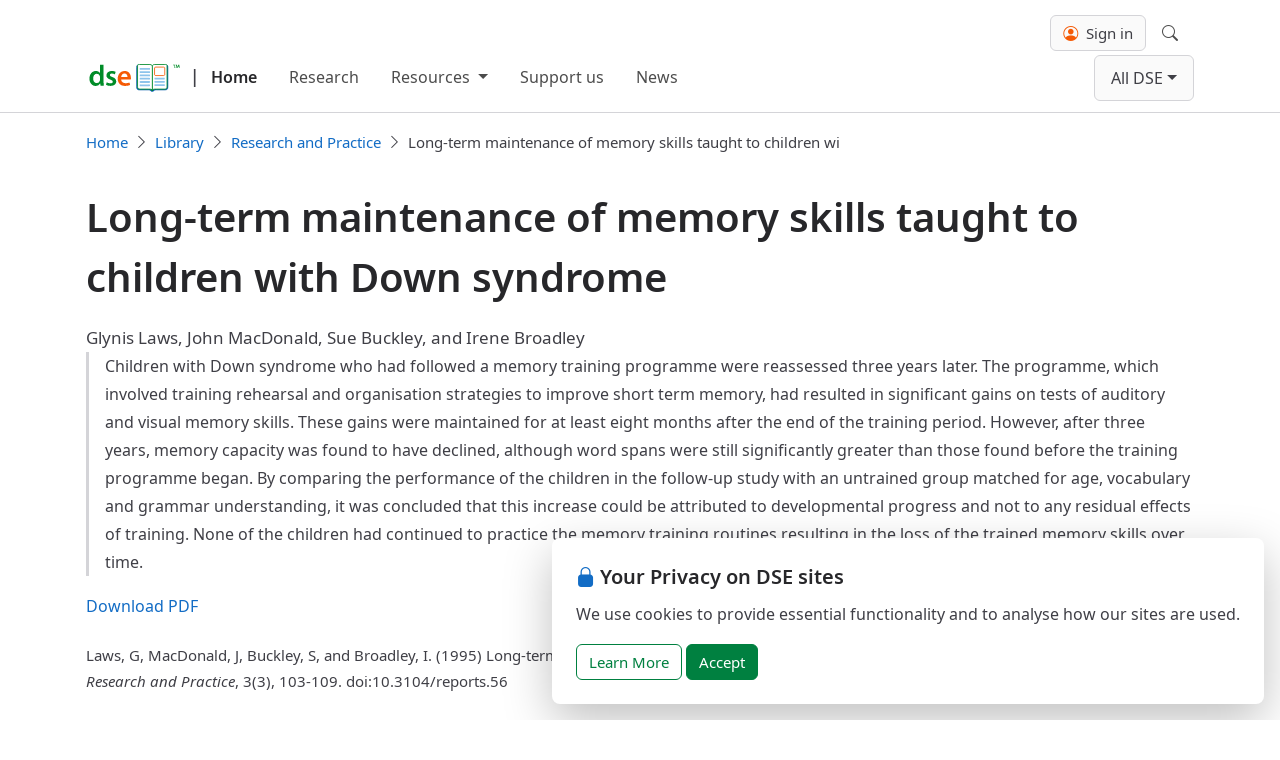

--- FILE ---
content_type: text/html; charset=utf-8
request_url: https://www.down-syndrome.org/en-gb/library/research-practice/03/3/longterm-maintenance-memory-skills-taught-down-syndrome/
body_size: 21093
content:


<!DOCTYPE html>
<html lang="en-GB">
<head prefix="og: https://ogp.me/ns# article: https://ogp.me/ns/article#">
    <meta charset="utf-8">
    <meta name="viewport" content="width=device-width, initial-scale=1, shrink-to-fit=no">
    <meta http-equiv="x-ua-compatible" content="ie=edge">

    <link rel="preconnect" href="https://cdn.down-syndrome.org">

    <link rel="canonical" href="https://www.down-syndrome.org/en-gb/library/research-practice/03/3/longterm-maintenance-memory-skills-taught-down-syndrome/" />

    

<link rel="preload" href="https://cdn.down-syndrome.org/fonts/noto-sans/v2.015/NotoSans-Regular.woff2" as="font" crossorigin="anonymous">
<link rel="preload" href="https://cdn.down-syndrome.org/fonts/noto-sans/v2.015/NotoSans-SemiBold.woff2" as="font" crossorigin="anonymous">



    <link rel="stylesheet" href="https://cdn.down-syndrome.org/webs/2026.1.20/dist/core/core.min.css" integrity="sha384-BTsSFN1Wgx9YYsb9y&#x2B;Yey8/aL3XUiAhOgZ5MppUWECYS9gl6WV5F3OlhPHtv&#x2B;32V" crossorigin="anonymous" />




    <link rel="stylesheet" href="https://cdn.down-syndrome.org/webs/2026.1.20/dist/dse/dse.min.css" integrity="sha384-zNsquISxWaUSciUCBhO4k25cHf/3GbIUxP2z1SYB4m1TlspJGMQp6TSqenJ6c1QX" crossorigin="anonymous" />









    

    

    
<title>Long-term maintenance of memory skills taught to children with Down syndrome</title>
<meta name="description" content="Children with Down syndrome who had followed a memory training programme were reassessed three years later. The programme, which involved training rehearsal and organisation strategies to improve short term memory, had resulted in significant gains on tests of auditory and visual memory skills. These gains were maintained for at least eight months after the end of the training period. However, after three years, memory capacity was found to have declined, although word spans were still significantly greater than those found before the training programme began. By comparing the performance of the children in the follow-up study with an untrained group matched for age, vocabulary and grammar understanding, it was concluded that this increase could be attributed to developmental progress and not to any residual effects of training. None of the children had continued to practice the memory training routines resulting in the loss of the trained memory skills over time.">

    <link rel="schema.dcterms" href="http://purl.org/dc/terms">
            <meta name="author" content="Glynis Laws; John MacDonald; Sue Buckley; Irene Broadley">
            <meta name="keywords" content="Down Syndrome">
            <meta name="dcterms.abstract" content="Children with Down syndrome who had followed a memory training programme were reassessed three years later. The programme, which involved training rehearsal and organisation strategies to improve short term memory, had resulted in significant gains on tests of auditory and visual memory skills. These gains were maintained for at least eight months after the end of the training period. However, after three years, memory capacity was found to have declined, although word spans were still significantly greater than those found before the training programme began. By comparing the performance of the children in the follow-up study with an untrained group matched for age, vocabulary and grammar understanding, it was concluded that this increase could be attributed to developmental progress and not to any residual effects of training. None of the children had continued to practice the memory training routines resulting in the loss of the trained memory skills over time.">
            <meta name="dcterms.created" content="1995-01-01">
            <meta name="dcterms.creator" content="Glynis Laws">
            <meta name="dcterms.creator" content="John MacDonald">
            <meta name="dcterms.creator" content="Sue Buckley">
            <meta name="dcterms.creator" content="Irene Broadley">
            <meta name="dcterms.description" content="Children with Down syndrome who had followed a memory training programme were reassessed three years later. The programme, which involved training rehearsal and">
            <meta name="dcterms.identifier" content="https://dx.doi.org/10.3104/reports.56">
            <meta name="dcterms.issued" content="1995-01-01">
            <meta name="dcterms.language" content="en-GB">
            <meta name="dcterms.modified" content="2024-03-31">
            <meta name="dcterms.publisher" content="Down Syndrome Education International">
            <meta name="dcterms.source" content="Down Syndrome Research and Practice, 3(3), 103-109">
            <meta name="dcterms.title" content="Long-term maintenance of memory skills taught to children with Down syndrome">
            <meta name="citation_author" content="Glynis Laws">
            <meta name="citation_author" content="John MacDonald">
            <meta name="citation_author" content="Sue Buckley">
            <meta name="citation_author" content="Irene Broadley">
            <meta name="citation_date" content="1995-01-01">
            <meta name="citation_doi" content="10.3104/reports.56">
            <meta name="citation_firstpage" content="103">
            <meta name="citation_issn" content="0968-7912">
            <meta name="citation_issue" content="3">
            <meta name="citation_journal_title" content="Down Syndrome Research and Practice">
            <meta name="citation_language" content="en">
            <meta name="citation_lastpage" content="109">
            <meta name="citation_publication_date" content="1995-01-01">
            <meta name="citation_publisher" content="Down Syndrome Education International">
            <meta name="citation_volume" content="3">
            <meta property="og:description" content="Children with Down syndrome who had followed a memory training programme were reassessed three years later. The programme, which involved training rehearsal and">
            <meta property="og:locale" content="en_GB">
            <meta property="og:title" content="Long-term maintenance of memory skills taught to children with Down syndrome">
            <meta property="og:type" content="website">
    <link rel="alternate" hreflang="x-default" href="https://www.down-syndrome.org/en-gb/library/research-practice/03/3/longterm-maintenance-memory-skills-taught-down-syndrome">
        <link rel="alternate" hreflang="en-GB" href="https://www.down-syndrome.org/en-gb/library/research-practice/03/3/longterm-maintenance-memory-skills-taught-down-syndrome">
        <link rel="alternate" hreflang="en-US" href="https://www.down-syndrome.org/en-us/library/research-practice/03/3/longterm-maintenance-memory-skills-taught-down-syndrome">
        <link rel="alternate" hreflang="en-AU" href="https://www.down-syndrome.org/en-au/library/research-practice/03/3/longterm-maintenance-memory-skills-taught-down-syndrome">
        <link rel="alternate" hreflang="en-CA" href="https://www.down-syndrome.org/en-ca/library/research-practice/03/3/longterm-maintenance-memory-skills-taught-down-syndrome">
        <link rel="alternate" hreflang="en-IN" href="https://www.down-syndrome.org/en-in/library/research-practice/03/3/longterm-maintenance-memory-skills-taught-down-syndrome">
        <link rel="alternate" hreflang="en-IE" href="https://www.down-syndrome.org/en-ie/library/research-practice/03/3/longterm-maintenance-memory-skills-taught-down-syndrome">
        <link rel="alternate" hreflang="en-MY" href="https://www.down-syndrome.org/en-my/library/research-practice/03/3/longterm-maintenance-memory-skills-taught-down-syndrome">
        <link rel="alternate" hreflang="en-NZ" href="https://www.down-syndrome.org/en-nz/library/research-practice/03/3/longterm-maintenance-memory-skills-taught-down-syndrome">
        <link rel="alternate" hreflang="en-PH" href="https://www.down-syndrome.org/en-ph/library/research-practice/03/3/longterm-maintenance-memory-skills-taught-down-syndrome">
        <link rel="alternate" hreflang="en-SG" href="https://www.down-syndrome.org/en-sg/library/research-practice/03/3/longterm-maintenance-memory-skills-taught-down-syndrome">
        <link rel="alternate" hreflang="en-ZA" href="https://www.down-syndrome.org/en-za/library/research-practice/03/3/longterm-maintenance-memory-skills-taught-down-syndrome">
    <script type="application/ld&#x2B;json">
        {"@context":"https://schema.org","@type":"ScholarlyArticle","name":"Long-term maintenance of memory skills taught to children with Down syndrome","description":"Children with Down syndrome who had followed a memory training programme were reassessed three years later. The programme, which involved training rehearsal and organisation strategies to improve short term memory, had resulted in significant gains on tests of auditory and visual memory skills. These gains were maintained for at least eight months after the end of the training period. However, after three years, memory capacity was found to have declined, although word spans were still significantly greater than those found before the training programme began. By comparing the performance of the children in the follow-up study with an untrained group matched for age, vocabulary and grammar understanding, it was concluded that this increase could be attributed to developmental progress and not to any residual effects of training. None of the children had continued to practice the memory training routines resulting in the loss of the trained memory skills over time.","citation":"Down Syndrome Research and Practice, 3(3), 103-109","creator":[{"@type":"Person","name":"Glynis Laws","familyName":"Laws","givenName":"Glynis"},{"@type":"Person","name":"John MacDonald","familyName":"MacDonald","givenName":"John"},{"@type":"Person","name":"Sue Buckley","familyName":"Buckley","givenName":"Sue"},{"@type":"Person","name":"Irene Broadley","familyName":"Broadley","givenName":"Irene"}],"dateCreated":"1995-01-01T00:00:00+00:00","dateModified":"2024-03-31T11:41:25.8212478+00:00","datePublished":"1995-01-01T00:00:00+00:00","inLanguage":"en-GB","isAccessibleForFree":true,"isFamilyFriendly":true,"keywords":"Down Syndrome","license":"https://creativecommons.org/licenses/by-nc-nd/4.0/","publisher":{"@type":"Organization","@id":"https://www.dseinternational.org/","name":"Down Syndrome Education International","alternateName":"DSE International","url":"https://www.dseinternational.org/","email":"hello@dseinternational.org"},"pageEnd":109,"pageStart":103}
    </script>


    
    
        <script src="https://cdn.down-syndrome.org/webs/2026.1.20/dist/analytics/analytics.min.js" type="module" integrity="sha384-pJFdDGuxNkgjmZ7HNoHIK0a9hAphzWgbnqahccAw7R1&#x2B;QCEA0jbr7O5yIC&#x2B;2DH&#x2B;N" crossorigin="anonymous"></script>
    

        
        
            <script id="ai-init-script" data-ai-key="f12d27a5-6bf0-459b-a8e7-695c9f0ee07e" src="https://cdn.down-syndrome.org/webs/2026.1.20/dist/ai/ai.min.js" type="module" integrity="sha384-&#x2B;YQ&#x2B;ShjHgoVKPbYw2YtQ4aKHVCA/a3To6hXZ3TNaddeDfej81snaisRKHePEquhE" crossorigin="anonymous"></script>
        

    
<link rel="icon" href="/icons/favicon.svg" type="image/svg+xml">
<link rel="apple-touch-icon" href="/icons/apple-touch-icon.png" />
<link rel="manifest" href="/manifest.json" />


    

    

</head>

<body>

    
<div class="fixed-bottom d-flex justify-content-end p-0 px-md-3 mb-md-3" style="pointer-events: none;">
    <section id="cookie-consent" role="alert" aria-label="Cookie consent" class="bg-white rounded-3 mw-45rem p-4" style="display: none; box-shadow: 0 1rem 3rem rgba(0, 0, 0, 0.25); pointer-events: auto;">
        <h4 class="h5 mb-2"><i class="bi bi-lock-fill me-1 text-primary" aria-hidden="true"></i>Your Privacy on DSE sites</h4>
        <p>We use cookies to provide essential functionality and to analyse how our sites are used.</p>
        <a id="cookie-consent-learn-more-button" href="https://www.down-syndrome.org/en-gb/legal/cookies" class="btn btn-outline-success" title="Learn more about our use of cookies and how we protect your privacy">Learn More</a>
        <button id="cookie-consent-accept-button" type="button" class="btn btn-success" data-cookie-string="dse.consent=yes; expires=Sun, 24 Jan 2027 19:09:54 GMT; domain=down-syndrome.org; path=/; secure" data-cookie-name="dse.consent" title="Consent to our use of cookies">Accept</button>
    </section>
</div>


    



    
<header class="border-bottom py-1 py-lg-2" id="navbar-header">
    <nav class="navbar navbar-expand-lg">
        <div class="container">
            
                <div class="mt-auto h-100 me-3" style="margin-bottom: 2px">
                        <div class="d-flex align-items-end" style="--navbar-brand-color: var(--gray-800)">
                            <div class="py-1">
                                <a href="/en-gb/">
                                    <img class="img-fluid"
                                         style="max-height: 2rem; margin-left: 0; margin-bottom: 0.125rem; width: 96px"
                                         src="https://cdn.down-syndrome.org/img/logos/dse/1/dse-book.svg"
                                         title="DSE improves education for children with Down syndrome worldwide"
                                         alt="Down Syndrome Education logo"
                                         width="96"
                                         height="105"/>
                                </a>
                            </div>
                                <span class="py-2 fw-semibold fs-lg mx-1 mx-lg-2">|</span>
                                <a class="navbar-brand py-2 ps-lg-1 fs-md me-0 fw-semibold" href="/en-gb/">Home</a>
                        </div>
                </div>
            
            <button class="navbar-toggler border-0" type="button" data-bs-toggle="offcanvas" data-bs-target="#main-navbar-offcanvas" aria-controls="main-navbar-offcanvas" aria-expanded="false" aria-label="Toggle navigation">
                <span class="navbar-toggler-icon"></span>
            </button>
            <div class="offcanvas offcanvas-end" style="--offcanvas-border-width: 0px" id="main-navbar-offcanvas">
                <div class="offcanvas-header">
                    <h5 class="offcanvas-title"></h5>
                    <button type="button" class="btn-close" data-bs-dismiss="offcanvas" aria-label="Close"></button>
                </div>
                <div class="offcanvas-body d-flex flex-column flex-lg-column-reverse align-content-between align-content-lg-start gap-2">
                    <div class="d-flex flex-column flex-grow-1 justify-content-between flex-lg-row">
                        
                            <ul class="navbar-nav flex-grow-1 pe-3" style="nav-link-color: var(--gray-900); --nav-link-hover-color: var(--primary)">
                                    
    <li class="nav-item">
        <a class="nav-link" href="/en-gb/research/">Research</a>
    </li>

                                    
    <li class="nav-item dropdown">
        <button class="nav-link dropdown-toggle" data-bs-toggle="dropdown" aria-expanded="false">
            Resources
        </button>
        <ul class="dropdown-menu">
                <li>
                    <a class="dropdown-item" href="/en-gb/resources/see-and-learn/">See and Learn</a>
                </li>
                <li>
                    <a class="dropdown-item" href="/en-gb/resources/reading-language-intervention/">Reading and Language Intervention (RLI)</a>
                </li>
                <li>
                    <a class="dropdown-item" href="/en-gb/resources/training-courses/">Training Courses</a>
                </li>
        </ul>
    </li>

                                    
    <li class="nav-item">
        <a class="nav-link" href="/en-gb/giving/">Support us</a>
    </li>

                                    
    <li class="nav-item">
        <a class="nav-link" href="/en-gb/news/">News</a>
    </li>

                            </ul>
                            <ul class="navbar-nav justify-content-end" style="nav-link-color: var(--gray-900); --nav-link-hover-color: var(--primary)">
                                    <div class="d-none d-lg-block">
                                        <li class="nav-item dropdown site-dropdown-item">
                                            <button data-bs-toggle="dropdown" class="nav-link dropdown-toggle site-dropdown-toggler">All DSE</button>
                                            <ul class="dropdown-menu site-dropdown">
                                                <div class="container">
                                                    <ul class="site-dropdown-grid list-unstyled shadow-lg">
                                                            <li class="site-dropdown-item ">
                                                                <a class="site-dropdown-link" href="https://www.down-syndrome.org/" aria-disabled="False">
                                                                    <img alt="DSE Online logo" class="site-dropdown-link-icon" src="https://cdn.down-syndrome.org/img/logos/202404/dse-icon.svg"/>
                                                                    <h4 class="fs-md fw-medium">
                                                                        DSE Online
                                                                    </h4>
                                                                    <p>Visit our main web site for an overview of our research, information and support services.</p>
                                                                </a>
                                                            </li>
                                                            <li class="site-dropdown-item ">
                                                                <a class="site-dropdown-link" href="https://portal.readinglanguage.app/" aria-disabled="False">
                                                                    <img alt="RLI Online logo" class="site-dropdown-link-icon" src="https://cdn.down-syndrome.org/img/logos/202404/dse-icon-rli.svg"/>
                                                                    <h4 class="fs-md fw-medium">
                                                                        RLI Online
                                                                    </h4>
                                                                    <p>Access the handbook, videos and resources that support implementing the Reading and Language Intervention for Children with Down Syndrome (RLI).</p>
                                                                </a>
                                                            </li>
                                                            <li class="site-dropdown-item ">
                                                                <a class="site-dropdown-link" href="https://www.seeandlearn.org/" aria-disabled="False">
                                                                    <img alt="See and Learn Online logo" class="site-dropdown-link-icon" src="https://cdn.down-syndrome.org/img/logos/202404/seeandlearn-icon.svg"/>
                                                                    <h4 class="fs-md fw-medium">
                                                                        See and Learn Online
                                                                    </h4>
                                                                    <p>See and Learn offers evidence-based activities, guidance and support to help young children with Down syndrome improve their speech, language, reading and numeracy skills.</p>
                                                                </a>
                                                            </li>
                                                            <li class="site-dropdown-item ">
                                                                <a class="site-dropdown-link" href="https://subscriptions.dseonline.app/" aria-disabled="False">
                                                                    <img alt="DSE Subscriptions logo" class="site-dropdown-link-icon" src="https://cdn.down-syndrome.org/img/logos/202404/dse-icon-subscriptions.svg"/>
                                                                    <h4 class="fs-md fw-medium">
                                                                        DSE Subscriptions
                                                                    </h4>
                                                                    <p>Order subscriptions to online training courses and other services.</p>
                                                                </a>
                                                            </li>
                                                            <li class="site-dropdown-item ">
                                                                <a class="site-dropdown-link" href="https://giving.down-syndrome.org/" aria-disabled="False">
                                                                    <img alt="DSE Giving logo" class="site-dropdown-link-icon" src="https://cdn.down-syndrome.org/img/logos/202404/dse-icon-giving.svg"/>
                                                                    <h4 class="fs-md fw-medium">
                                                                        DSE Giving
                                                                    </h4>
                                                                    <p>Donate to support our work.</p>
                                                                </a>
                                                            </li>
                                                            <li class="site-dropdown-item ">
                                                                <a class="site-dropdown-link" href="https://store.down-syndrome.org/" aria-disabled="False">
                                                                    <img alt="DSE Store logo" class="site-dropdown-link-icon" src="https://cdn.down-syndrome.org/img/logos/202404/dse-icon-store.svg"/>
                                                                    <h4 class="fs-md fw-medium">
                                                                        DSE Store
                                                                    </h4>
                                                                    <p>Visit our store to order See and Learn teaching materials and the RLI handbook.</p>
                                                                </a>
                                                            </li>
                                                            <li class="site-dropdown-item ">
                                                                <a class="site-dropdown-link" href="https://learning.down-syndrome.org/" aria-disabled="False">
                                                                    <img alt="DSE Learning Centre logo" class="site-dropdown-link-icon" src="https://cdn.down-syndrome.org/img/logos/202404/dse-icon-learning-center.svg"/>
                                                                    <h4 class="fs-md fw-medium">
                                                                        DSE Learning Centre
                                                                    </h4>
                                                                    <p>Visit the DSE Learning Centre to access online courses.</p>
                                                                </a>
                                                            </li>
                                                            <li class="site-dropdown-item ">
                                                                <a class="site-dropdown-link" href="https://community.down-syndrome.org/" aria-disabled="False">
                                                                    <img alt="DSE Community logo" class="site-dropdown-link-icon" src="https://cdn.down-syndrome.org/img/logos/202404/dse-icon-community.svg"/>
                                                                    <h4 class="fs-md fw-medium">
                                                                        DSE Community
                                                                    </h4>
                                                                    <p>Connect with families and professionals from around the world for support and guidance, or just for a chat.</p>
                                                                </a>
                                                            </li>
                                                    </ul>
                                                </div>
                                            </ul>
                                        </li>
                                    </div>
                                    <div class="d-lg-none">
                                        <li class="nav-item">
                                            <button class="btn site-dropdown-toggler" type="button" id="group-sites-offcanvas-open" aria-controls="group-links-offcanvas">All DSE</button>
                                        </li>
                                    </div>
                            </ul>
                        
                    </div>
                    <ul class="navbar-nav d-lg-flex justify-content-end gap-lg-3" style="nav-link-color: var(--gray-900); --nav-link-hover-color: var(--primary)">
                            <div class="d-none d-lg-flex align-items-center">
                                

<div id="client-panel" class="client-panel d-flex flex-column justify-content-center">
        <form id="client-account-signin-form" class="form-inline" method="get" action="/auth/clients/sign-in/">
			<input hidden name="redirect_uri" value="/en-gb/library/research-practice/03/3/longterm-maintenance-memory-skills-taught-down-syndrome/" />
            <button id="client-account-sign-in-btn" type="submit" class="btn btn-clients" title="Sign in with your DSE Client ID"><i class="bi bi-person-circle me-1" style="color:#f55a05"></i> Sign in</button>
        </form>
</div>


                            </div>
                            <div class="d-lg-none">
                                
    <li class="nav-item">
        <form id="client-account-signin-form-mobile" method="get" action="/auth/clients/sign-in/?redirect_url=https%3A%2F%2Fwww.down-syndrome.org%2Fen-gb%2Flibrary%2Fresearch-practice%2F03%2F3%2Flongterm-maintenance-memory-skills-taught-down-syndrome%2F">
            <button id="client-account-sign-in-btn-mobile" type="submit" class="nav-link" title="Sign in with your DSE Client ID">
                <i class="bi bi-person-circle me-2 text-black"></i>Sign in
            </button>
        </form>
    </li>


                            </div>
                            <div class="d-none d-lg-block">
                                
<li class="nav-item">
    <div class="d-grid justify-content-center align-items-center">
        <button
            class="nav-link"
            id="navigation-bar-search-modal-button"
            data-bs-toggle="modal"
            data-bs-target="#navigation-bar-search-modal">
            <i class="bi-search"></i>
            <span class="visually-hidden">Search</span>
        </button>
    </div>
</li>

                            </div>
                            <div class="d-lg-none">
                                
<li class="nav-item">
    <button
        class="nav-link"
        id="navigation-bar-search-modal-button"
        data-bs-toggle="modal"
        data-bs-target="#navigation-bar-search-modal">
        <i class="bi-search me-2"></i>
        Search
    </button>
</li>

                            </div>
                    </ul>
                </div>
            </div>
        </div>
    </nav>
</header>

    <div class="offcanvas offcanvas-end" tabindex="-1" id="group-sites-offcanvas" aria-labelledby="group-links-offcanvas-label">
        <div class="offcanvas-header justify-content-around">
            <div>
                <h5 class="offcanvas-title" id="group-sites-offcanvas-label">All DSE</h5>
                <p>Quick links to our other sites.</p>
            </div>
            <button type="button" class="btn" id="group-sites-offcanvas-dismiss" aria-label="Back"><i class="bi bi-chevron-left me-2"></i>Back</button>
        </div>
        <div class="offcanvas-body">
            <ul class="list-unstyled">
                    <li class="site-dropdown-item ">
                        <a class="site-dropdown-link" href="https://www.down-syndrome.org/" aria-disabled="False">
                            <img alt="DSE Online logo" class="site-dropdown-link-icon" src="https://cdn.down-syndrome.org/img/logos/202404/dse-icon.svg"/>
                            <h4 class="fs-md fw-medium">
                                DSE Online
                            </h4>
                            <p>Visit our main web site for an overview of our research, information and support services.</p>
                        </a>
                    </li>
                    <li class="site-dropdown-item ">
                        <a class="site-dropdown-link" href="https://portal.readinglanguage.app/" aria-disabled="False">
                            <img alt="RLI Online logo" class="site-dropdown-link-icon" src="https://cdn.down-syndrome.org/img/logos/202404/dse-icon-rli.svg"/>
                            <h4 class="fs-md fw-medium">
                                RLI Online
                            </h4>
                            <p>Access the handbook, videos and resources that support implementing the Reading and Language Intervention for Children with Down Syndrome (RLI).</p>
                        </a>
                    </li>
                    <li class="site-dropdown-item ">
                        <a class="site-dropdown-link" href="https://www.seeandlearn.org/" aria-disabled="False">
                            <img alt="See and Learn Online logo" class="site-dropdown-link-icon" src="https://cdn.down-syndrome.org/img/logos/202404/seeandlearn-icon.svg"/>
                            <h4 class="fs-md fw-medium">
                                See and Learn Online
                            </h4>
                            <p>See and Learn offers evidence-based activities, guidance and support to help young children with Down syndrome improve their speech, language, reading and numeracy skills.</p>
                        </a>
                    </li>
                    <li class="site-dropdown-item ">
                        <a class="site-dropdown-link" href="https://subscriptions.dseonline.app/" aria-disabled="False">
                            <img alt="DSE Subscriptions logo" class="site-dropdown-link-icon" src="https://cdn.down-syndrome.org/img/logos/202404/dse-icon-subscriptions.svg"/>
                            <h4 class="fs-md fw-medium">
                                DSE Subscriptions
                            </h4>
                            <p>Order subscriptions to online training courses and other services.</p>
                        </a>
                    </li>
                    <li class="site-dropdown-item ">
                        <a class="site-dropdown-link" href="https://giving.down-syndrome.org/" aria-disabled="False">
                            <img alt="DSE Giving logo" class="site-dropdown-link-icon" src="https://cdn.down-syndrome.org/img/logos/202404/dse-icon-giving.svg"/>
                            <h4 class="fs-md fw-medium">
                                DSE Giving
                            </h4>
                            <p>Donate to support our work.</p>
                        </a>
                    </li>
                    <li class="site-dropdown-item ">
                        <a class="site-dropdown-link" href="https://store.down-syndrome.org/" aria-disabled="False">
                            <img alt="DSE Store logo" class="site-dropdown-link-icon" src="https://cdn.down-syndrome.org/img/logos/202404/dse-icon-store.svg"/>
                            <h4 class="fs-md fw-medium">
                                DSE Store
                            </h4>
                            <p>Visit our store to order See and Learn teaching materials and the RLI handbook.</p>
                        </a>
                    </li>
                    <li class="site-dropdown-item ">
                        <a class="site-dropdown-link" href="https://learning.down-syndrome.org/" aria-disabled="False">
                            <img alt="DSE Learning Centre logo" class="site-dropdown-link-icon" src="https://cdn.down-syndrome.org/img/logos/202404/dse-icon-learning-center.svg"/>
                            <h4 class="fs-md fw-medium">
                                DSE Learning Centre
                            </h4>
                            <p>Visit the DSE Learning Centre to access online courses.</p>
                        </a>
                    </li>
                    <li class="site-dropdown-item ">
                        <a class="site-dropdown-link" href="https://community.down-syndrome.org/" aria-disabled="False">
                            <img alt="DSE Community logo" class="site-dropdown-link-icon" src="https://cdn.down-syndrome.org/img/logos/202404/dse-icon-community.svg"/>
                            <h4 class="fs-md fw-medium">
                                DSE Community
                            </h4>
                            <p>Connect with families and professionals from around the world for support and guidance, or just for a chat.</p>
                        </a>
                    </li>
            </ul>
        </div>
    </div>


    <div id="content-banner">
        
    </div>

        
            
    <div id="breadcrumbs" class="breadcrumbs-container">
        <div class="container">
            <nav id="site-breadcrumbs-nav" aria-label="breadcrumb">
                <ol class="breadcrumb">
                            <li class="breadcrumb-item">
                                <a href="/en-gb/" title="Home">Home</a>
                            </li>
                            <li class="breadcrumb-item">
                                <a href="/en-gb/library/" title="Library">Library</a>
                            </li>
                            <li class="breadcrumb-item">
                                <a href="/en-gb/library/research-practice/" title="Research and Practice">Research and Practice</a>
                            </li>
                            <li class="breadcrumb-item active" aria-current="page">Long-term maintenance of memory skills taught to children wi</li>
                </ol>
            </nav>
        </div>
    </div>
        <script type="application/ld&#x2B;json">
            {"@context":"https://schema.org","@type":"BreadcrumbList","itemListElement":[{"@type":"ListItem","name":"Home","item":{"@type":"Thing","@id":"en-gb","name":"Home","url":"en-gb"},"position":1},{"@type":"ListItem","name":"Library","item":{"@type":"Thing","@id":"en-gb/library","name":"Library","url":"en-gb/library"},"position":2},{"@type":"ListItem","name":"Research and Practice","item":{"@type":"Thing","@id":"en-gb/library/research-practice","name":"Research and Practice","url":"en-gb/library/research-practice"},"position":3},{"@type":"ListItem","name":"Long-term maintenance of memory skills taught to children wi","item":{"@type":"Thing","@id":"en-gb/library/research-practice/03/3/longterm-maintenance-memory-skills-taught-down-syndrome","name":"Long-term maintenance of memory skills taught to children wi","url":"en-gb/library/research-practice/03/3/longterm-maintenance-memory-skills-taught-down-syndrome"},"position":4}]}
        </script>

        

    <div id="content">
        
<main id="content-main" class="container py-4" data-content-layout="">
    <h1 class=article-title>Long-term maintenance of memory skills taught to children with Down syndrome</h1> <p class=article-authors>Glynis Laws, John MacDonald, Sue Buckley, and Irene Broadley</p> <p class=article-abstract> Children with Down syndrome who had followed a memory training programme were reassessed three years later. The programme, which involved training rehearsal and organisation strategies to improve short term memory, had resulted in significant gains on tests of auditory and visual memory skills. These gains were maintained for at least eight months after the end of the training period. However, after three years, memory capacity was found to have declined, although word spans were still significantly greater than those found before the training programme began. By comparing the performance of the children in the follow-up study with an untrained group matched for age, vocabulary and grammar understanding, it was concluded that this increase could be attributed to developmental progress and not to any residual effects of training. None of the children had continued to practice the memory training routines resulting in the loss of the trained memory skills over time. </p> <p><a href=https://cdn.down-syndrome.org/pubs/a/reports-56.pdf>Download PDF</a></p> <p class=article-source-ref> Laws, G, MacDonald, J, Buckley, S, and Broadley, I. (1995) Long-term maintenance of memory skills taught to children with Down syndrome. <em>Down Syndrome Research and Practice</em>, 3(3), 103-109. doi:10.3104/reports.56 </p> <h2>Introduction</h2> <p> One feature of the cognitive functioning of children and adults with Down syndrome is their poor short-term memory (<a title="View reference" href=#Bower,%20A.%20and%20Hayes,%20A.%20(1994)>Bower and Hayes, 1994</a>; <a title="View reference" href=#Hulme,%20C.%20and%20Mackenzie,%20S.%20(1992)>Hulme and Mackenzie, 1992</a>; <a title="View reference" href=#Mackenzie,%20S.%20and%20Hulme,%20C.%20(1987)>Mackenzie and Hulme, 1987</a>; <a title="View reference" href=#Marcell,%20M.M.%20and%20Armstrong,%20V.%20(1982)>Marcell and Armstrong, 1982</a>; <a title="View reference" href=#Marcell,%20M.M.%20and%20Weeks,%20S.L.%20(1988)>Marcell and Weeks, 1988</a>). This deficit is revealed by a severe restriction in the development of memory capacity as measured by digit span or word span. Whereas the number of digits normally developing children can remember in sequence increases from about 3 digits at the age of three to 7 or 8 digits at the age of sixteen (<a title="View reference" href=#Chi,%20M.%20(1977)>Chi, 1977</a>), the most digits people with Down syndrome will remember is usually 3 or 4 (<a title="View reference" href=#Hulme,%20C.%20and%20Mackenzie,%20S.%20(1992)>Hulme and Mackenzie, 1992</a>). The number of unrelated words remembered in sequence is similarly restricted (<a title="View reference" href=#Hulme,%20C.%20and%20Mackenzie,%20S.%20(1992)>Hulme and Mackenzie, 1992</a>). </p> <p> The implications of this problem may extend beyond difficulties with remembering sequences of numbers or lists of words. The processing of verbal information in short-term memory, or phonological memory, is central to a wide range of other cognitive and language functions. <a href=#Gathercole,%20S.E.%20and%20Baddeley,%20A.D.%20(1993)>Gathercole and Baddeley</a> (1993) have drawn together research evidence indicating a role for phonological memory in vocabulary acquisition, in language comprehension, and in learning to read. Also, <a href=#Fowler,%20A.E.%20(1995)>Fowler</a> (1995) suggests that poor phonological memory could account for the deficits in morpho-syntactic development found in those with Down syndrome. Understanding the way in which memory processes in this population influence other areas of their cognitive development, and the effects of any remediation programmes, are thus important current research goals. </p> <p> This paper reports the results of a study to follow up children who had received memory training some three years previously. Their memory performance was re-assessed, as well as current performance on standardised language measures. Before going on to describe the study, the theoretical background to the research and the programme's essential features are briefly described (readers requiring more details are referred to <a title="View reference" href=#Broadley,%20I.%20(1994)>Broadley, 1994</a>; <a title="View reference" href=#Broadley,%20I.%20and%20MacDonald,%20J.%20(1993).>Broadley and MacDonald, 1993</a>; <a title="View reference" href=#Broadley,%20I.,%20MacDonald,%20J.,%20and%20Buckley,%20S.%20(1994)>Broadley, MacDonald and Buckley, 1994</a>; <a title="View reference" href=#Broadley,%20I.W.,%20MacDonald,%20J.,%20and%20Buckley,%20S.%20(1995).>Broadley, MacDonald and Buckley, 1995</a>). </p> <p> The most influential theoretical account of storage and recall of verbal information from short-term memory, the `working memory' model (<a title="View reference" href=#Baddeley,%20A.D.%20(1986).>Baddeley, 1986</a>; <a title="View reference" href=#Baddeley,%20A.D.,%20and%20Hitch,%20G.%20(1974).>Baddeley and Hitch, 1974</a>), not only accounts for the developmental increase in memory capacity and other memory phenomena revealed by experimentation, but also suggests a strategy for remediation. The `working memory' model consists of three components. A central executive operates as a control system, regulating the flow of information within working memory and co-ordinating activity with other cognitive systems. Two so-called `slave' systems each deal with different types of material: the visuo-spatial sketchpad handles the processing of spatial and visual information; and the phonological loop is specialised for the storage of verbal material. The phonological loop is fractionated into a short-term store and a subvocal rehearsal or articulatory loop where items placed in the store for remembering are rehearsed. Without rehearsal these items (for example, lists of words or digits) would fade. The articulatory loop is also used when recoding visual material, such as pictures, into a verbal code. </p> <p> Experimental evidence for the articulatory loop includes the fact that fewer long words can be remembered than short words - long words take longer to rehearse and so fewer of them can fit within the limited capacity of the loop (<a title="View reference" href=#Baddeley,%20A.D.,%20Thomson,%20N.%20and%20Buchanan,%20M.%20(1975)>Baddeley, Thomson and Buchanan, 1975</a>). Developmental increases in memory span can be accounted for by the fact that children develop faster speech rates with age allowing them to rehearse more rapidly and thus recall more as they become able to hold more items in the rehearsal loop (<a title="View reference" href=#Hulme,%20C.%20and%20Tordoff,%20V.%20(1989)>Hulme and Tordoff, 1989</a>). Also, children may become more efficient users of rehearsal for remembering verbal material as they become more aware of the need to use such a strategy. </p> <p> Since rehearsal has such an important role both in remembering verbal information and in recoding pictorial information, any lack of rehearsal could place serious limits on the development of memory capacity, and could, at least in part, explain the deficits found in people with learning disabilities (<a title="View reference" href=#Bauer,%20R.%20(1977)>Bauer, 1977</a>). Several studies have achieved improvements in memory capacity by training a rehearsal strategy, resulting in increased performance for normally developing children (<a title="View reference" href=#Flavell,%20J.H.%20(1970)>Flavell, 1970</a>) and for children with learning difficulties (e.g. <a title="View reference" href=#Bowler,%20D.%20(1991)>Bowler, 1991</a>; <a title="View reference" href=#Broadley,%20I.%20(1994)>Broadley, 1994</a>; <a title="View reference" href=#Comblain,%20A.%20(1994)>Comblain, 1994</a>; <a title="View reference" href=#Hulme,%20C.%20and%20Mackenzie,%20S.%20(1992)>Hulme and Mackenzie, 1992</a>). </p> <p> <a href=#Broadley,%20I.%20(1994)>Broadley</a> 's (1994) memory training programme aimed to teach rehearsal to children with Down syndrome, and also included the teaching of organisation and clustering of items as a recall strategy, based on earlier work by <a href=#Herriot,%20P.%20and%20Cox,%20A.M.%20(1971)>Herriott and Cox</a> (1971). A group of 25 children took part in the programme in which rehearsal and organisation were taught in two consecutive blocks lasting six weeks each. Some of the children were trained by Broadley, and some of them were trained by keyworkers who were briefed on the training methods. The performance of the trained children was compared with that of a control group, matched on age and ability. </p> <p> Post-training measures showed both types of training were effective in increasing memory capacity. In brief, the children showed significant improvements on standardised test measures, and increases in word span for auditory and visual presentation of items and for a probe condition. The greatest gains were made for visually presented stimuli. The children also showed improvements on measures reflecting the trained organisation skills. These included a category naming task, an oddity task where the child had to choose the "odd one out", and a fluency measure. </p> <p> Having established that these memory skills could be trained, the next questions of interest were whether the skills could be maintained over time and whether the children would generalise their use to tasks other than those on which they had received specific training. To answer these questions the children were re-assessed two months, and then eight months after the first post-training assessments (<a title="View reference" href=#Broadley,%20I.,%20MacDonald,%20J.,%20and%20Buckley,%20S.%20(1994)>Broadley, MacDonald and Buckley, 1994</a>). </p> <p> The trained group maintained performance on memory tests, although the difference between the trained and control groups was reduced by the fact that the control children had also made some improvement over the same period. Similar results were found for the organisation measures; the trained group maintained their higher scores while the absolute difference in means decreased due to some gains being made by the control group. Word span measures for one-, two-, and three-syllable words remained significantly greater for the trained children than for the control children under all conditions, but the difference was more marked for conditions involving visual presentation of stimuli. The trained children also did significantly better than the control group on a series of tests designed to assess whether they could generalise the use of the trained skills to other tasks (<a title="View reference" href=#Broadley,%20I.%20(1994)>Broadley, 1994</a>). </p> <p> One further important outcome of the study was that some significant differences in maintenance scores were found between the children who were trained by a keyworker and those who were trained by the experimenter. Since the keyworker, whether a parent or teacher, would have had the opportunity to continue the training, or to remind the child to use the trained skills in other contexts, this was unsurprising. It could also explain the generally successful maintenance of trained skills in Broadley's study compared with other studies. For example, <a href=#Comblain,%20A.%20(1994)>Comblain'</a> s (1994) subjects' memory performance six months after training fell to levels significantly below their immediate post-training levels, although it was still better than before training began. Her procedure involved contact with the experimenter for just half an hour per week over eight weeks. Although there had been no arrangement for Broadley's participants to continue using the memory training procedures, it seemed possible that taking part in the study would have increased parents' and teachers' awareness of the importance of short term memory, and that the improvements made by the children would have encouraged continued use of the activities. </p> <p> The purpose of the study reported here was to investigate maintenance of the trained skills in the longer term. The main questions of interest were whether memory performance continued to be maintained and further, having apparently started to use a rehearsal strategy, would the children continue to make gains in this area and show something more like a normal developmental increase in memory span. With these questions in mind the children were re-assessed three years after the original post-training assessments using a subset of those measures. </p> <h2>Methodology</h2> <p> Full details of the methods used to train the children are reported elsewhere (<a title="View reference" href=#Broadley,%20I.%20(1994)>Broadley, 1994</a>; <a title="View reference" href=#Broadley,%20I.%20and%20MacDonald,%20J.%20(1993).>Broadley and MacDonald, 1993</a>), as are details of the earlier follow-up study which investigated maintenance of the trained skills 8 months after the training programme was completed (<a title="View reference" href=#Broadley,%20I.,%20MacDonald,%20J.,%20and%20Buckley,%20S.%20(1994)>Broadley, MacDonald and Buckley, 1994</a>). A detailed analysis of the original memory measures has also been reported earlier (<a title="View reference" href=#Broadley,%20I.W.,%20MacDonald,%20J.,%20and%20Buckley,%20S.%20(1995).>Broadley, MacDonald and Buckley, 1995</a>). </p> <h3>Subjects</h3> <p> The original study included children from two geographical regions but it was not feasible to follow-up children from the more distant region. Parents of all the children for whom addresses were available were contacted for permission to re-assess their children, and were asked to complete a short questionnaire so that any child who had had a serious illness since the last assessment, or other problems which might affect their performance, could be excluded from the follow-up study. The questionnaire also asked whether the children had continued with memory training and whether this had been done at home or at school. </p> <p> The final sample included 14 children (3 males and 11 females) and ranged in age from 8 years 8 months to 14 years 10 months (mean=10 years 10 months). Six of the children were visited at mainstream schools and the remainder were visited at two special schools, although one of these children had been in mainstream school during the training period. </p> <h3>Procedure</h3> <p>The children were assessed on a subset of the standardised tests and memory measures used in the original study. These included:</p> <ul class=references> <li><em>British Picture Vocabulary Scale</em></li> <li> - short form (BPVS) (<a title="View reference" href=#Dunn,%20L.M.%20and%20Dunn,%20L.M.L.%20(1982)>Dunn and Dunn, 1982</a>) - a measure of receptive vocabulary. </li> </ul> <p> <em>Test for the Reception of Grammar</em> (TROG) (<a title="View reference" href=#Bishop,%20D.V.M.%20(1983)>Bishop, 1983</a>) </p> <p>- a test to measure the children's levels of grammar understanding.</p> <p> <em>Raven's Coloured Progressive Matrices</em> (Matrices) (<a title="View reference" href=#Raven,%20J.C.%20(1963)>Raven, 1963</a>) </p> <p>- a non-verbal test of general cognitive ability.</p> <p> <em>British Ability Scales</em> (BAS) (<a title="View reference" href=#Elliott,%20C.D.,%20Murray,%20D.J.%20and%20Pearson,%20L.S.%20(1978)>Elliott, Murray and Pearson, 1978</a>) </p> <p>- Word Reading</p> <p>- Auditory and Visual digit span</p> <h4>Organisation Measures</h4> <p> - These consisted of a Category Naming task where the child was shown a set of pictures and asked to name each object. The child was then asked to provide the superordinate name for the objects (e.g. animals, fruit etc.). One point was given for each category correctly named (max=8). A Category Oddity task required the child to select one object from a group of four that did not belong to the set. One point was scored for each correct choice made (max=8). The Fluency test from the McCarthy scales (<a title="View reference" href=#McCarthy,%20D.%20(1972).>McCarthy, 1972</a>) was also used; in this test the child is required to list all the items they can think of from four categories supplied by the experimenter (max=36). </p> <h4>Memory Measures</h4> <p> - These included word span measures under two conditions of presentation. In the auditory condition the experimenter spoke the words and the child was asked to repeat them. In the visual condition the experimenter presented picture cards of the objects and said the word as each card was laid down in sequence. The cards were then turned over and the child was asked to repeat the sequence of names. Performance was measured separately for words of one-, two- and three-syllables. Word span scores were recorded as the longest sequence that the child could recall under each condition. </p> <h4>Generalisation Measures</h4> <p> - These were three tests devised to assess whether the children were generalising the trained skills to other tasks. In the Faces test, the child was shown four photographs of faces and given a name for each face; the faces were then re-presented and the number correctly named recorded (max=4). The child was also given a complicated instruction that required him or her to remember a list of items to be retrieved from a box on the other side of the room (max=6). A picture memory test was also used (max=6). </p> <p> Assessments were conducted on visits to the schools in June and July 1995 and scores were compared with those for the children in this sample collected on three earlier occasions: October 1991 - the baseline scores prior to training; July 1992 - post-test measures immediately after training; March 1993 - post-test measures eight months after training. </p> <h2>Results</h2> <p> Table 1 shows the ages of the children and their mean language and matrices scores pre-training and also gives this information for the whole trained group at the beginning of the study for comparison. </p> <div class=article-table> <table class="table table-sm table-bordered"> <caption> <h2 style="text-align: left"> <a id=table1>Table 1</a>: <strong>Mean ages in months, Matrices and language scores for follow-up group compared with original sample (s.d.'s in brackets).</strong> </h2> </caption> <tbody> <tr> <th></th> <th>Initial Trained Group N=25</th> <th>Follow-up Sample N=14</th> </tr> <tr> <th>Mean Age in October 1991</th> <td> 100m (34) <br> (range 59-170) </td> <td> 85m (23.1) <br> (range 59-133) </td> </tr> <tr> <th>BPVS</th> <td>7.80 (4.02)</td> <td>6.54 (2.68)</td> </tr> <tr> <th>TROG</th> <td>4.20 (3.04)</td> <td>2.93 (1.86)</td> </tr> <tr> <th>Matrices</th> <td>3.56 (3.43)</td> <td>2.07 (1.69)</td> </tr> </tbody> </table> </div> <p> The sample selected for follow-up does not reflect the full range of the original sample. The mean scores, pre-training, for the follow-up sample were generally below the average for the whole trained group because few of them came from the older end of the original age-range. </p> <h4>Word span measures</h4> <p> Twelve children completed word span tasks under every condition at each assessment point. Table 2 shows the mean values recorded for auditory and visual word span for one-, two- and three-syllable words at each of the four assessment points. </p> <div class=article-table> <table class="table table-sm table-bordered"> <caption> <h2 style="text-align: left"> <a id=table2>Table 2</a>: <strong> Mean number of items recalled under two presentation conditions and for three syllable lengths at four assessment points (s.d.'s in brackets). </strong> </h2> </caption> <tbody> <tr> <th rowspan=2></th> <th colspan=3>Auditory</th> <th colspan=3>Visual</th> </tr> <tr> <th>1 syll</th> <th>2 syll</th> <th>3 syll</th> <th>1 syll</th> <th>2 syll</th> <th>3 syll</th> </tr> <tr> <th>Oct 1991</th> <td>1.92 (.67)</td> <td>1.67 (.49)</td> <td>1.08 (.29)</td> <td>1.75 (.62)</td> <td>1.42 (.52)</td> <td>1.17 (.39)</td> </tr> <tr> <th>July 1992</th> <td>2.42 (.52)</td> <td>2.33 (.49)</td> <td>1.83 (.39)</td> <td>4.00 (.74)</td> <td>3.50 (.67)</td> <td>3.08 (.52)</td> </tr> <tr> <th>March 1993</th> <td>2.50 (.52)</td> <td>2.25 (.62)</td> <td>2.33 (1.07)</td> <td>3.58 (1.38)</td> <td>3.50 (1.31)</td> <td>3.33 (1.37)</td> </tr> <tr> <th>July 1995</th> <td>2.25 (.86)</td> <td>2.08 (.79)</td> <td>1.83 (.72)</td> <td>2.58 (.67)</td> <td>2.17 (.58)</td> <td>2.17 (.72)</td> </tr> </tbody> </table> </div> <p> A three way repeated measures analysis of variance (ANOVA) was used to investigate the effects of Time (4), Mode of Presentation (2) and Word Length (3). This showed a significant effect for Time (F=28.02; df=3,33; p&lt;0.0009). Means across all memory measures taken at each point in time increased from 1.49 items in October 1991 to 2.86 after training in July 1992, to 2.92 items by March 1993 and then dropped to 2.18 items at the most recent assessment. Further analysis investigated the significance of differences between means for each comparison of interest using Dunn's critical values for t (<a title="View reference" href=#Dunn,%20O.J.%20(1961).>Dunn, 1961</a>). This confirmed that there were significant differences between the pre-training and post-training scores in July 1992 (p&lt;0.01) and again in March 1993 (p&lt;0.01). The follow-up mean in July 1995 was significantly lower than the March 1993 mean (p&lt;0.05). However, despite this drop in performance, there is still a significant difference between means for pre-training and follow-up measures (p&lt;0.05). </p> <p> A significant main effect was also found for Mode of Presentation (F=47.12; df=1,11; p&lt;0.0009). More items were remembered for visually presented stimuli than for auditorily presented stimuli. Means across time of measurement and the three syllable lengths were 2.04 items for auditory presentation compared with 2.69 for visual presentation. </p> <p> The analysis also shows a significant interaction effect between Time and Mode of presentation (F=10.44; df=3,33; p&lt;0.0009). Mean memory scores for visually presented items were much greater after training than those for auditory memory scores, but at the start of the study there was little difference between auditory and visual memory scores. By the time of the follow-up study, most of the advantage for visually presented items has been lost and, once again, there is only a very small difference between auditory memory and visual memory. </p> <p> Word Length also produced a significant effect (F=27.83; df=2,22; p&lt;0.0009). Table 2 shows that at all assessment points, and for both modes of presentation, the number of items remembered consistently reduces with the increase in the number of syllables in the test words. There were no interactions between Word Length and Time or Word Length and Mode of presentation, and no three-way interaction. </p> <p> Although the results show a significant difference between the latest word span scores and pre-training word spans, this could be due to a developmental increase in span rather than to maintained effects of the training. Measures for children from the control group would have been useful for comparison. However, in the absence of these, it was possible to compare the final maintenance data with those obtained from different children in the original study tested before training. The children who took part in the follow-up assessments were matched with children from October 1991, i.e. before training. As well as matching for age, the children were also matched as closely as possible for gender, and for BPVS and TROG scores. If the difference between pre-training and follow-up memory scores can be attributed to developmental increases only, then there should be no difference between the trained and matched children. If there is a significant difference, then this could be attributed to the residual effect of the training. </p> <p> Table 3 shows the mean ages and language scores for the trained and matched untrained children. There were no significant differences in age or language ability for these two groups. </p> <div class=article-table> <table class="table table-sm table-bordered"> <caption> <h2 style="text-align: left"> <a id=table3>Table 3</a>: <strong>Mean ages, language and memory scores for follow-up group and matched children (s.d.'s in brackets).</strong> </h2> </caption> <tbody> <tr> <th></th> <th>Follow-up group (N=12)</th> <th>Matched children (N=12)</th> </tr> <tr> <th>Age (months)</th> <td>133.75 (22.74)</td> <td>132.92 (21.76)</td> </tr> <tr> <th>BPVS</th> <td>9.25 (3.57)</td> <td>9.50 (3.61)</td> </tr> <tr> <th>TROG</th> <td>5.00 (3.25)</td> <td>4.58 (1.73)</td> </tr> <tr> <th>Auditory Memory</th> <td>2.05 (.75)</td> <td>1.94 (.51)</td> </tr> <tr> <th>Visual Memory</th> <td>2.31 (.58)</td> <td>1.81 (.56)</td> </tr> </tbody> </table> </div> <p> An auditory memory and a visual memory score were calculated as the average word span across the three syllable lengths for each modality. Mean memory scores for the two groups are shown in <a href=#table3>Table 3</a>. Independent groups t-tests showed no difference between the groups for auditory memory but a small but significant difference between the visual memory measures for the groups (p=0.04); the mean visual memory span for the trained group is 0.5 items longer than that for the matched children. </p> <p> On the face of it, this could be interpreted as evidence for long term maintenance of the visual memory skills. However, examination of assessment records for individual children suggested there may be a link between memory performance and whether or nor they have reading skills, demonstrated by achieving a score on the BAS reading test. (A paper describing these links, and the effects of reading on language skills, has been published (<a title="View reference" href=#Laws,%20G,,%20Buckley,%20S.,%20Bird,%20G.,%20MacDonald,%20J.%20and%20Broadley,%20I.%20(1995).> Laws, Buckley, Bird, MacDonald and Broadley, 1995 </a>). Although the difference in means observed could be due to the training, it could also be due the fact that there were only four readers in the matched group whereas half the trained group were readers (since it had not been possible to match the children for reading ability as well as for the other measures used). Two-way ANOVAs were used to investigate the effects of training (trained group versus matched group) and reading (readers versus non-readers) on auditory and visual memory scores. Age was included in these analyses as a covariate. </p> <p> The analysis of auditory memory scores confirmed there was no significant difference between the means for trained and matched children (2.05 versus 1.94), but there was a highly significant difference in means between readers and non-readers (2.59 versus 1.64) (F=20.36; df=1,19; p&lt;0.0009). The comparable analysis for visual memory produced similar results. No significant part of the variance in scores was attributed to training (2.31 versus 1.81), but there was a significant difference in visual memory scores between readers and non-readers (2.56 versus 1.76) (F=13.81; df=1,19; p=0.001). Thus the larger mean visual memory score observed for the follow-up group may be due to the fact that there were more readers in this group than in the group of matched children. Further analyses of the differences between readers and non-readers on the follow-up measures are reported by Laws et al (1995). </p> <h4>Organisation measures</h4> <p> Eleven children completed all the organisation measures - category naming; choosing the odd one out; and the McCarthy Fluency test. <a href=#table4>Table 4</a> shows the mean scores at each of the four assessment points for each of the measures. </p> <div class=article-table> <table class="table table-sm table-bordered"> <caption> <h2 style="text-align: left"> <a id=table4>Table 4</a>: <strong>Mean scores for category naming, category oddity and fluency tasks at four assessment points (s.d.'s in brackets).</strong> </h2> </caption> <tbody> <tr> <th></th> <th> October 1991 <br> (pre-training) </th> <th> July 1992 <br> (post-training) </th> <th> March 1993 <br> (maintenance) </th> <th> July 1995 <br> (follow-up) </th> </tr> <tr> <th>Category naming</th> <td>1.09 (1.03)</td> <td>5.45 (2.77)</td> <td>4.18 (2.48)</td> <td>2.27 (2.61)</td> </tr> <tr> <th>Category oddity</th> <td>1.45 (1.75)</td> <td>5.18 (2.71)</td> <td>5.18 (2.36)</td> <td>3.64 (1.63)</td> </tr> <tr> <th>Fluency</th> <td>5.45 (6.31)</td> <td>14.82 (8.32)</td> <td>15.18 (5.12)</td> <td>12.09 (6.59)</td> </tr> </tbody> </table> </div> <p> Repeated measures ANOVAs were used to investigate the differences between means over time for each of the three meaures. Significant differences were found for all three variables (Category naming: F=20.47, df=3,30, p&lt;0.0009; Category oddity: F=17.00, df=3,30, p&lt;0.0009; Fluency: F=9.55, df=3,30, p&lt;0.0009). For each measure, tests of significance were made for each comparison of interest using Dunn's critical value for t. For all three measures, these confirmed a significant difference between pre-training mean scores and post-training means in July 1992 (p&lt;0.01) and maintenance scores in March 1993 (p&lt;0.01). For two of the measures, mean scores were still significantly higher at follow-up than pre-training: category oddity (p&lt;0.01) and fluency (p&lt;0.05). However, category naming scores had declined by follow-up from their post-training levels, as evidenced by a significant difference between the mean for March 1993 and follow-up in 1995 (p&lt;0.05) and by the fact that there was no significant difference between pre-training and follow-up scores. </p> <p> The July 1995 scores were compared with those obtained in October 1991 from the same matched children described in the analysis of the word span tasks. <a href=#table5>Table 5</a> shows the mean scores obtained for each of the organisation measures by children in the follow-up study and by the matched children in October 1991. Independent groups t-tests showed no significant differences between the mean scores obtained by trained and untrained children. </p> <div class=article-table> <table class="table table-sm table-bordered"> <caption> <h2 style="text-align: left"> <a id=table5 href=#table5>Table 5</a>: <strong>Mean scores for category naming, category oddity and fluency tasks for follow-up group and matched children (s.d.'s in brackets)</strong> </h2> </caption> <tbody> <tr> <th></th> <th> Follow-up group <br> (N=11) </th> <th> Matched group <br> (N=11) </th> </tr> <tr> <th>Category naming</th> <td>2.27 (2.61)</td> <td>2.09 (2.91)</td> </tr> <tr> <th>Category oddity</th> <td>3.64 (1.63)</td> <td>2.73 (2.41)</td> </tr> <tr> <th>Fluency</th> <td>12.09 (6.56)</td> <td>14.64 (6.01)</td> </tr> </tbody> </table> </div> <h4>Generalisation measures</h4> <p> Table 6 shows the scores achieved by the follow-up children on the three tests used to investigate whether rehearsal skills were used to remember items in other contexts. </p> <div class=article-table> <table class="table table-sm table-bordered"> <caption> <h2> <a id=table6 href=#table6>Table 6</a>: <strong>Mean scores on tasks used to assess generalisation of rehearsal skill in March 1993 and at time of follow-up assessment.</strong> </h2> </caption> <tbody> <tr> <th></th> <th>March 1993</th> <th>July 1995</th> <th></th> </tr> <tr> <th> Faces <br> (N=10) </th> <td>1.90 (1.29)</td> <td>2.10 (1.45)</td> <td>n.s</td> </tr> <tr> <th> Instructions <br> (N=11) </th> <td>3.73 (1.35)</td> <td>3.00 (1.73)</td> <td>n.s</td> </tr> <tr> <th> Picture memory <br> (N=10) </th> <td>3.70 (1.25)</td> <td>2.20 (1.24)</td> <td>p=.001</td> </tr> </tbody> </table> </div> <p> T-tests showed that there was no significant decrease in ability to remember the names for four faces or in the ability to remember a complex instruction. There was, however, a significant decrease in the number of pictures recalled in the picture memory task. Since these tasks were only introduced post-training, it is not possible to compare this performance with that of untrained children. </p> <h4>Parents' Questionnaires</h4> <p> Only parents of seven children in the follow-up sample returned the short questionnaire. No meaningful analysis based on responses is possible but one or two comments are worth making. Two of the seven were unaware that their children had ever been involved in memory training. Two parents reported that their child had continued with the memory training procedures beyond the study but only for a few months; one of these children had produced the highest memory scores obtained in the follow-up study with auditory and visual word spans of 3. One parent said that her child did not need memory training as he remembered everything he learns </p> <h2>Discussion</h2> <p> Our analyses show quite similar patterns over time for the effects of rehearsal training and organisation training. Word spans increased sharply and significantly after the training in 1992 and these gains were maintained for at least eight months. However, three years later performance on the memory tasks has fallen to the same level as that achieved by children with similar ages and language abilities who had not been trained. </p> <p> Although the trained children appeared to have an advantage over the untrained children in terms of visual memory skills, further analysis established that better visual memory could be attributed to children who were readers but not to the training programme. Similarly, reading, but not taking part in the training programme, resulted in better auditory short-term memory. This finding was of great interest, and supports the view of <a href=#Buckley,%20S.%20(1995).>Buckley</a> (1995) that reading should lead to an improvement in short term memory. The relationships among literacy, language development and memory are complex, and the literature from the study of typically developing children suggests reciprocal interactions among them (<a title="View reference" href=#Ellis,%20N.,%20and%20Large,%20B.%20(1988).>Ellis and Large, 1988</a>; <a title="View reference" href=#Gathercole,%20S.E.%20and%20Baddeley,%20A.D.%20(1993)>Gathercole and Baddeley, 1993</a>). Further data from the follow-up study relating to these relationships, and further discussion of the influence of reading instruction on language development and memory in children with Down syndrome are reported elsewhere (<a title="View reference" href=#Laws,%20G,,%20Buckley,%20S.,%20Bird,%20G.,%20MacDonald,%20J.%20and%20Broadley,%20I.%20(1995).>Laws et al, 1995</a>). </p> <p> The differences between the effects of the training on visual memory compared with auditory memory are worth some comment. Immediately after training, visual memory performance was significantly greater than auditory memory performance. Three years later, there is no longer a difference between mean visual and mean auditory memory scores. The earlier advantage could have been due to the nature of the training which concentrated on routines to remember sequences of pictures. Thus the assessment of visual memory provided test conditions more closely related to the training routines than tests of auditory memory which were unsupported by picture material. However, many earlier studies indicate a strength in visual processing compared to auditory processing in people with Down syndrome (<a title="View reference" href=#Pueschel,%20S.M.%20(1988).>Pueschel, 1988</a>). Since verbal responses to both visual and auditory presentation of stimuli were required in the tests reported here, it seems that the advantage provided by visual material may be in terms of the input of information. This is important to know in relation to teaching practice, and is a factor that has been stressed in advice to parents and teachers of children with Down syndrome (<a title="View reference" href=#Bird,%20G.%20and%20Buckley,%20S.%20(1994)>Bird and Buckley, 1994</a>). </p> <p> Scores obtained for the three organisation measures (category naming, category oddity and fluency) also declined from levels obtained immediately after training. Although two of these measures still showed a significant increase over pre-training scores, comparison with the matched, untrained group shows that this increase is also developmental rather than the continued effect of training. </p> <p> Although it is disappointing to find that the children have not maintained the levels of memory performance achieved after the training, still less to build on this progress, it is scarcely surprising. Despite the ability to achieve improved word spans, it seems the children did not continue to use an effective rehearsal strategy spontaneously once training ceased. The information received from the few parents who responded to the questionnaire suggests rehearsal practice had not continued. As a consequence of this fall off in practice, and in memory performance, it has not been possible to investigate the impact that sustained improvements in memory might have on other aspects of language development over time. Given the evidence from research on children in general for the importance of working memory to acquiring, processing and understanding written and spoken language, this remains an important goal of current research on memory and language development in children with Down syndrome. </p> <h3>Acknowledgements</h3> <p> The authors would like to thank the parents, teachers, and children who took part in this study. The collection of data from the early part of the study was funded by a bursary from the Portsmouth Down Syndrome Trust to Irene Broadley. The follow up study was funded by a grant from the University of Portsmouth. </p> <h2>References</h2> <ul class=references> <li> <a id="Baddeley, A.D. (1986).">Baddeley, A.D. (1986).</a> <em>Working Memory.</em> Oxford: Oxford University Press. </li> <li> <a id="Baddeley, A.D., and Hitch, G. (1974).">Baddeley, A.D., and Hitch, G. (1974).</a> Working memory. In G. Bower (Ed.) <em>The Psychology of Learning and Motivation</em>, (Vol. 8, pp.47-90). New York: Academic Press. </li> <li> <a id="Baddeley, A.D., Thomson, N. and Buchanan, M. (1975)">Baddeley, A.D., Thomson, N. and Buchanan, M. (1975)</a>. Word length and the structure of short-term memory. <em>Journal of Verbal Learning and Behaviour</em>, 14, 575-589. </li> <li> <a id="Bauer, R. (1977)">Bauer, R. (1977)</a>. Memory processes in children with learning disabilities: evidence for deficient rehearsal. <em>Journal of Experimental Child Psychology</em>,24, 415-430. </li> <li> <a id="Bird, G. and Buckley, S. (1994)">Bird, G. and Buckley, S. (1994)</a>. <em>Meeting the Educational Needs of Children with Down Syndrome.</em> Portsmouth: University of Portsmouth. Available Online: <a href=/Library/books/meeting-ed-needs/ >https://www.down-syndrome.net/library/books/meeting-ed-needs/</a> </li> <li> <a id="Bishop, D.V.M. (1983)">Bishop, D.V.M. (1983)</a>. <em>Test for the Reception of Grammar (TROG)</em>. Department of Psychology, University of Manchester: Chapel Press. </li> <li> <a id="Bower, A. and Hayes, A. (1994)">Bower, A. and Hayes, A. (1994)</a>. Short term memory deficits and Down syndrome: a comparative study. <em>Down Syndrome: Research and Practice</em>, 2, 47-50. <a href=https://library.down-syndrome.org/reports/29/ >https://library.down-syndrome.org/reports-29</a> </li> <li> <a id="Bowler, D. (1991)">Bowler, D. (1991)</a>. Rehearsal training and short-term free recall of sign and word labels by severely handicapped children. <em>Journal of Mental Deficiency Research</em>, 35, 113-124. </li> <li> <a id="Broadley, I. (1994)">Broadley, I. (1994)</a>. <em>Teaching Short-term Memory Skills to Children with Down Syndrome</em> (Unpublished PhD thesis) Portsmouth, U.K.: University of Portsmouth. </li> <li> <a id="Broadley, I. and MacDonald, J. (1993).">Broadley, I. and MacDonald, J. (1993).</a> Teaching short-term memory skills to children with Down syndrome. <em>Down syndrome: Research and Practice</em>, 1, 56-62. <a href=https://library.down-syndrome.org/reports/11/ >https://library.down-syndrome.org/reports-11</a> </li> <li> <a id="Broadley, I., MacDonald, J., and Buckley, S. (1994)">Broadley, I., MacDonald, J., and Buckley, S. (1994)</a>. Are children with Down syndrome able to maintain skills learned from a short-term memory training programme? <em>Down Syndrome: Research and Practice</em>, 2, 116-122. <a href=https://library.down-syndrome.org/reports/41/ >https://library.down-syndrome.org/reports-41</a> </li> <li> <a id="Broadley, I.W., MacDonald, J., and Buckley, S. (1995).">Broadley, I.W., MacDonald, J., and Buckley, S. (1995).</a> Working memory in children with Down syndrome. <em>Down Syndrome: Research and Practice</em>, 3, 3-8. <a href=https://library.down-syndrome.org/reports/44/ >https://library.down-syndrome.org/reports-44</a> </li> <li> <a id="Buckley, S. (1995).">Buckley, S. (1995).</a> Reading and writing in Down syndrome. EDSA Third International Down Syndrome Symposium, Mallorca, Spain. In J.A. Rondal, L. Nadel and J. Perrera (Eds) <em>Down Syndrome: Psychological, psycho-biological and socioeducational perspectives.</em> London: Whurr. </li> <li> <a id="Chi, M. (1977)">Chi, M. (1977)</a>. Age differences in memory span. <em>Journal of Experimental Child Psychology</em>, 23, 226-281. </li> <li> <a id="Comblain, A. (1994)">Comblain, A. (1994)</a> Working memory in Down syndrome: Training the rehearsal strategy. <em>Down Syndrome: Research and Practice</em>, 2 (3) 123-126. <a href=https://library.down-syndrome.org/reports/42/ >https://library.down-syndrome.org/reports-42</a> </li> <li> <a id="Dunn, L.M. and Dunn, L.M.L. (1982)">Dunn, L.M. and Dunn, L.M.L. (1982)</a>. <em>British Picture Vocabulary Scale</em> (short form). Windsor: NFER-Nelson Publishing Company. </li> <li> <a id="Dunn, O.J. (1961).">Dunn, O.J. (1961).</a> Multiple comparisons among means. <em>Journal of the American Statistical Association</em>, 56, 52-64. </li> <li> <a id="Elliott, C.D., Murray, D.J. and Pearson, L.S. (1978)">Elliott, C.D., Murray, D.J. and Pearson, L.S. (1978)</a> <em>British Ability Scales.</em> Windsor: NFER Publishing Company Ltd. </li> <li> <a id="Ellis, N., and Large, B. (1988).">Ellis, N., and Large, B. (1988).</a> The early stages of reading: a longitudinal study. <em>Applied Cognitive Psychology</em>, 2, 47-76. </li> <li> <a id="Flavell, J.H. (1970)">Flavell, J.H. (1970)</a>. Developmental studies of mediated memory. In H.W. Reese and L.P. Lipsitt (Eds.) <em>Advances in Child Development and Behaviour</em>, Vol. 5. New York: Academic Press. </li> <li> <a id="Fowler, A.E. (1995)">Fowler, A.E. (1995)</a>. Linguistic variability in persons with Down syndrome: research and implications in L. Nadel &amp; D. Rosenthal (Eds.) <em>Down Syndrome: Living and Learning in the Community.</em> New York: Wiley-Liss, Inc. </li> <li> <a id="Gathercole, S.E. and Baddeley, A.D. (1993)">Gathercole, S.E. and Baddeley, A.D. (1993)</a>. <em>Working Memory and Language</em>. Hove: Lawrence Erlbaum Associates Ltd. </li> <li> <a id="Herriot, P. and Cox, A.M. (1971)">Herriot, P. and Cox, A.M. (1971)</a>. Subjective organisation and clustering in the free-recall of intellectually subnormal children. <em>American Journal of Mental Deficiency</em>, 75, 702-711. </li> <li> <a id="Hulme, C. and Mackenzie, S. (1992)">Hulme, C. and Mackenzie, S. (1992)</a>. <em>Working Memory and Severe Learning Difficulties</em>. Hove: Lawrence Erlbaum Associates Ltd. </li> <li> <a id="Hulme, C. and Tordoff, V. (1989)">Hulme, C. and Tordoff, V. (1989)</a>. Working memory development: the effects of speech rate, word length, and acoustic similarity on serial recall. <em>Journal of Experimental Child Psychology</em>, 47, 72-87. </li> <li> <a id="Laws, G,, Buckley, S., Bird, G., MacDonald, J. and Broadley, I. (1995).">Laws, G,, Buckley, S., Bird, G., MacDonald, J. and Broadley, I. (1995).</a> The influence of reading instruction on language and memory development in children with Down syndrome. <em>Down Syndrome: Research and Practice</em>, 3, 2, 59-64. <a href=https://library.down-syndrome.org/reports/52/ >https://library.down-syndrome.org/reports-52</a> </li> <li> <a id="McCarthy, D. (1972).">McCarthy, D. (1972).</a> <em>McCarthy Scales of Children's Abilities</em>. New York: The Psychological Corporation. </li> <li> <a id="Mackenzie, S. and Hulme, C. (1987)">Mackenzie, S. and Hulme, C. (1987)</a>. Memory span development in Down syndrome, severely subnormal and normal subjects. <em>Cognitive Neuropsychology</em>, 4, 303-319. </li> <li> <a id="Marcell, M.M. and Armstrong, V. (1982)">Marcell, M.M. and Armstrong, V. (1982)</a>. Auditory and visual sequential memory of Down syndrome and non-retarded children. <em>American Journal of Mental Deficiency</em>, 87, 86-95. </li> <li> <a id="Marcell, M.M. and Weeks, S.L. (1988)">Marcell, M.M. and Weeks, S.L. (1988)</a>. Short-term memory difficulties and Down syndrome. <em>Journal of Metal Deficiency Research</em>, 32, 153-162. </li> <li> <a id="Pueschel, S.M. (1988).">Pueschel, S.M. (1988).</a> Visual and auditory processing in children with Down syndrome. In L. Nadel (Ed.) <em>The Psychobiology of Down Syndrome</em>. Cambridge, MA: MIT Press. </li> <li> <a id="Raven, J.C. (1963)">Raven, J.C. (1963)</a>. <em>Coloured Progressive Matrices</em>. London: H.K. Lewis &amp; Co. Ltd. </li> </ul>
</main>

    </div>

    <div class="footer-wrapper">


<section class="mb-4" id="site-follow-tools" aria-label="social media follow links">
    <div class="container">
            <h4>Follow Us</h4>
            <a class="btn btn-social ps-0" style="--btn-border-width: 0;" title="Sign up for emails" href="https://www.down-syndrome.org/en-gb/mail/subscribe">
                <span class="bi-envelope-fill"></span>
            </a>
            <a class="btn btn-social" style="--btn-border-width: 0;" title="Follow us on Twitter" href="https://twitter.com/dseint">
                <span class="bi-twitter"></span>
            </a>
            <a class="btn btn-social" style="--btn-border-width: 0;" title="Follow us on Facebook" href="https://www.facebook.com/dseinternational">
                <span class="bi-facebook"></span>
            </a>
            <a class="btn btn-social" style="--btn-border-width: 0;" title="Follow us on LinkedIn" href="https://www.linkedin.com/company/down-syndrome-education-international">
                <span class="bi-linkedin"></span>
            </a>
    </div>
</section>

            
                
<section id="site-links" aria-label="Site links footer">
    <div class="container">
        <div class="row gy-4">
                <div class="col-md-3">
                    <h4>
                        <a href="/en-gb/contact/">Contact us</a>
                    </h4>
                    <ul>
                    </ul>
                </div>
                <div class="col-md-3">
                    <h4>
                        <a href="/en-gb/library/">Library</a>
                    </h4>
                    <ul>
                            <li>
                                <a href="/en-gb/library/videos/">Videos</a>
                            </li>
                            <li>
                                <a href="/en-gb/library/research-practice/">Research and Practice</a>
                            </li>
                            <li>
                                <a href="/en-gb/library/news-update/">News and Update</a>
                            </li>
                    </ul>
                </div>
                <div class="col-md-3">
                    <h4>
                        <a href="/en-gb/presentations/">Presentations</a>
                    </h4>
                    <ul>
                    </ul>
                </div>
                <div class="col-md-3">
                    <h4>
                        <a href="/en-gb/papers/">Papers</a>
                    </h4>
                    <ul>
                            <li>
                                <a href="/en-gb/papers/2024/">2024</a>
                            </li>
                            <li>
                                <a href="/en-gb/papers/2012/">2012</a>
                            </li>
                    </ul>
                </div>
                <div class="col-md-3">
                    <h4>
                        <a href="/en-gb/progress/">Progress</a>
                    </h4>
                    <ul>
                    </ul>
                </div>
                <div class="col-md-3">
                    <h4>
                        <a href="/en-gb/research/">Research</a>
                    </h4>
                    <ul>
                            <li>
                                <a href="/en-gb/research/forum/">Research Forum</a>
                            </li>
                            <li>
                                <a href="/en-gb/research/projects/">Projects</a>
                            </li>
                    </ul>
                </div>
                <div class="col-md-3">
                    <h4>
                        <a href="/en-gb/news/">News</a>
                    </h4>
                    <ul>
                            <li>
                                <a href="/en-gb/news/2023/">2023</a>
                            </li>
                            <li>
                                <a href="/en-gb/news/2021/">2021</a>
                            </li>
                            <li>
                                <a href="/en-gb/news/2022/">2022</a>
                            </li>
                            <li>
                                <a href="/en-gb/news/2024/">2024</a>
                            </li>
                            <li>
                                <a href="/en-gb/news/2020/">2020</a>
                            </li>
                    </ul>
                </div>
                <div class="col-md-3">
                    <h4>
                        <a href="/en-gb/resources/">Resources</a>
                    </h4>
                    <ul>
                            <li>
                                <a href="/en-gb/resources/reading-language-intervention/">RLI</a>
                            </li>
                            <li>
                                <a href="/en-gb/resources/training-courses/">Online courses</a>
                            </li>
                            <li>
                                <a href="/en-gb/resources/see-and-learn/">See and Learn</a>
                            </li>
                    </ul>
                </div>
                <div class="col-md-3">
                    <h4>
                        <a href="/en-gb/legal/">Legal information</a>
                    </h4>
                    <ul>
                            <li>
                                <a href="/en-gb/legal/cookies/">Cookies Policy</a>
                            </li>
                            <li>
                                <a href="/en-gb/legal/privacy/">Privacy Policy</a>
                            </li>
                            <li>
                                <a href="/en-gb/legal/terms-of-use/">Terms of Use</a>
                            </li>
                            <li>
                                <a href="/en-gb/legal/progress/">Terms - progress trackers</a>
                            </li>
                            <li>
                                <a href="/en-gb/legal/terms-of-sale/">Terms of sale</a>
                            </li>
                    </ul>
                </div>
                <div class="col-md-3">
                    <h4>
                        <a href="/en-gb/help/">Help</a>
                    </h4>
                    <ul>
                            <li>
                                <a href="/en-gb/help/client-id/">DSE Client ID</a>
                            </li>
                            <li>
                                <a href="/en-gb/help/rli-online/">Access RLI Online</a>
                            </li>
                            <li>
                                <a href="/en-gb/help/subscriptions/">Subscriptions</a>
                            </li>
                            <li>
                                <a href="/en-gb/help/online-courses/">Online courses</a>
                            </li>
                    </ul>
                </div>
                <div class="col-md-3">
                    <h4>
                        <a href="/en-gb/events/">Events</a>
                    </h4>
                    <ul>
                    </ul>
                </div>
        </div>
    </div>
</section>

            


<div class="preferences-container">
    <div class="container dropup">
        <button class="btn btn-link text-black ps-0" data-bs-toggle="dropdown" aria-expanded="false">
            <i class="bi bi-globe-americas me-1" aria-hidden="true"></i>
            English (United Kingdom)
        </button>
        <ul class="dropdown-menu dropdown-menu-end">
                <li class="mb-2">
                        <a class="dropdown-item" href="/en-au/library/research-practice/03/3/longterm-maintenance-memory-skills-taught-down-syndrome">English (Australia)</a>
                </li>
                <li class="mb-2">
                        <a class="dropdown-item" href="/en-ca/library/research-practice/03/3/longterm-maintenance-memory-skills-taught-down-syndrome">English (Canada)</a>
                </li>
                <li class="mb-2">
                        <a class="dropdown-item" href="/en-in/library/research-practice/03/3/longterm-maintenance-memory-skills-taught-down-syndrome">English (India)</a>
                </li>
                <li class="mb-2">
                        <a class="dropdown-item" href="/en-ie/library/research-practice/03/3/longterm-maintenance-memory-skills-taught-down-syndrome">English (Ireland)</a>
                </li>
                <li class="mb-2">
                        <a class="dropdown-item" href="/en-my/library/research-practice/03/3/longterm-maintenance-memory-skills-taught-down-syndrome">English (Malaysia)</a>
                </li>
                <li class="mb-2">
                        <a class="dropdown-item" href="/en-nz/library/research-practice/03/3/longterm-maintenance-memory-skills-taught-down-syndrome">English (New Zealand)</a>
                </li>
                <li class="mb-2">
                        <a class="dropdown-item" href="/en-ph/library/research-practice/03/3/longterm-maintenance-memory-skills-taught-down-syndrome">English (Philippines)</a>
                </li>
                <li class="mb-2">
                        <a class="dropdown-item" href="/en-sg/library/research-practice/03/3/longterm-maintenance-memory-skills-taught-down-syndrome">English (Singapore)</a>
                </li>
                <li class="mb-2">
                        <a class="dropdown-item" href="/en-za/library/research-practice/03/3/longterm-maintenance-memory-skills-taught-down-syndrome">English (South Africa)</a>
                </li>
                <li class="mb-2">
                        <a class="dropdown-item" href="/en-gb/library/research-practice/03/3/longterm-maintenance-memory-skills-taught-down-syndrome">
                            English (United Kingdom)<i aria-hidden="true" class="ms-2 text-primary bi bi-check-lg"></i>
                        </a>
                </li>
                <li class="">
                        <a class="dropdown-item" href="/en-us/library/research-practice/03/3/longterm-maintenance-memory-skills-taught-down-syndrome">English (United States)</a>
                </li>
        </ul>
    </div>
</div>

<div class="container">
    <div>
        <img
            class="site-footer-img img-fluid me-5"
            src="https://cdn.down-syndrome.org/img/logos/dse/1/dsei-la-tag.svg"
            title="Down Syndrome Education International - Discovering Potential, Transforming Lives"
            alt="Down Syndrome Education International logo"
            width="300"
            height="86" />
        <img
            class="site-footer-img img-fluid"
            src="https://cdn.down-syndrome.org/img/logos/dse/1/dseusa-la-tag.svg"
            title="Down Syndrome Education USA - Discovering Potential, Transforming Lives"
            alt="Down Syndrome Education USA logo"
            width="300"
            height="86" />
    </div>
</div>

        
            
<section class="fs-xxs" aria-label="legal">
    <div class="container">
        <div id="footer-copyright">Copyright &copy; 2026 Down Syndrome Education International and/or associated organisations.</div>
        <div id="footer-legal-links"><a href="https://www.down-syndrome.org/en-gb/legal/terms-of-use">Terms of Use</a> | <a href="https://www.down-syndrome.org/en-gb/legal/privacy">Privacy Policy</a> | <a href="https://www.down-syndrome.org/en-gb/legal/cookies">Cookies Policy</a> | <a href="https://www.down-syndrome.org/en-gb/legal/terms-of-sale">Terms of Sale</a></div>
    </div>
</section>

        

    </div>

    
        
<div class="modal px-3 px-xl-0" style="inset: 0" id="navigation-bar-search-modal" tabindex="-1" role="dialog" aria-labelledby="navigation-bar-search-modal-label">
    <div class="modal-dialog" style="--modal-width: clamp(100px, 100%, 1000px); --modal-margin: 8vh 0 0 0">
        <div class="modal-content">
            <div class="modal-body d-flex">
                <form class="w-100" action="https://search.down-syndrome.org/" method="get">
                    <label id="navigation-bar-search-modal-label" class="form-label visually-hidden" for="SearchQuery">Search</label>
                    <div class="input-group">
                        <input class="form-control" id="navigation-bar-search-input" placeholder="Search..." name="q" type="text" data-val="true" data-val-length="The field SearchQuery must be a string with a minimum length of 3 and a maximum length of 100." data-val-length-max="100" data-val-length-min="3" data-val-required="The SearchQuery field is required." maxlength="100" value="" />
                        <button class="btn btn-outline-secondary">
                            <i class="bi bi-search" aria-hidden="true"></i><span class="visually-hidden">Submit</span>
                        </button>
                    </div>
                    <input name="culture" type="hidden" data-val="true" data-val-required="The Language field is required." id="Language" value="en-GB" />
                    <input name="sites" type="hidden" data-val="true" data-val-required="The SiteTag field is required." id="SiteTag" value="dse-online" />
                </form>
            </div>
        </div>
    </div>
</div>

    

    



    <script src="https://cdn.down-syndrome.org/webs/2026.1.20/dist/core/core.min.js" type="module" integrity="sha384-uRIeQocUQ2W0DV6kNeYM&#x2B;O9uw410hTkJdyGoKP1LChde0LhF8cURQOwsNrPK0jtV" crossorigin="anonymous"></script>




    <script src="https://cdn.down-syndrome.org/webs/2026.1.20/dist/dse/dse.min.js" type="module" integrity="sha384-D/AYK7EyDZ6nElL9EUlTUF0L8NheK2EFnYN3BmD8NYSDIOTBjLP6GQNwgLp7Qq1E" crossorigin="anonymous"></script>





    <script>
        const modal = document.getElementById('navigation-bar-search-modal');
        modal.addEventListener('shown.bs.modal', _ => {
            const searchInput = document.getElementById('navigation-bar-search-input');
            searchInput.focus();
            searchInput.select();
        })
    </script>

    

</body>

</html>


--- FILE ---
content_type: application/javascript
request_url: https://cdn.down-syndrome.org/webs/2026.1.20/dist/dse/dse.min.js
body_size: 894
content:
(()=>{var r={"./src/dse/FigureExpander.ts"(e,t,r){r.r(t),r.d(t,{FigureExpander:()=>n});class n{#selector;#currentExpandedFigure=null;constructor(e){this.#selector=e.selector,this.init()}init(){document.querySelectorAll(this.#selector).forEach(e=>{e.addEventListener("click",e=>this.expandElement(e)),e.classList.add("expandable-figure")})}expandElement(e){var t=e.currentTarget,r=document.createElement("figure"),t=(r.className="expanded-figure",t.querySelector("img")??t.querySelector("svg")??t.firstElementChild);if(!t)return;t=t.cloneNode(!0),r.appendChild(t),t=document.createElement("button");t.className="expandable-figure-close-button",t.innerHTML="×",t.addEventListener("click",()=>n.close());let n=document.createElement("dialog");n.className="expandable-figure-dialog",n.appendChild(t),n.appendChild(r),document.body.appendChild(n),(this.#currentExpandedFigure=n).addEventListener("click",e=>{e.target===n&&n.close()}),n.addEventListener("close",()=>{document.body.removeChild(n),this.#currentExpandedFigure=null}),n.showModal()}destroy(){this.#currentExpandedFigure&&this.#currentExpandedFigure.close()}}},"./src/dse/dse.scss"(e,t,r){r.r(t)}},n={};function o(e){var t=n[e];if(void 0!==t)return t.exports;if(void 0===r[e])throw(t=new Error("Cannot find module '"+e+"'")).code="MODULE_NOT_FOUND",t;t=n[e]={exports:{}};return r[e](t,t.exports,o),t.exports}o.d=(e,t)=>{for(var r in t)o.o(t,r)&&!o.o(e,r)&&Object.defineProperty(e,r,{enumerable:!0,get:t[r]})},o.o=(e,t)=>Object.prototype.hasOwnProperty.call(e,t),o.r=e=>{"undefined"!=typeof Symbol&&Symbol.toStringTag&&Object.defineProperty(e,Symbol.toStringTag,{value:"Module"}),Object.defineProperty(e,"__esModule",{value:!0})};var d={};{o.r(d),o("./src/dse/dse.scss"),new(o("./src/dse/FigureExpander.ts").FigureExpander)({selector:".prose figure:not([data-dse-no-expand])"});let t=document.querySelector("#navbar-header"),r=document.querySelector(".site-dropdown"),n=document.querySelector(".site-dropdown-toggler"),e=()=>{var e=t.getBoundingClientRect(),e=Math.round(e.bottom-e.top),e=(r.style.setProperty("--top-offset",e-1+"px"),n.getBoundingClientRect()),e=Math.round(e.left+e.width/2);r.style.setProperty("--caret-left",e+"px")};if(t&&r&&n&&(window.addEventListener("load",()=>{e()}),window.addEventListener("resize",()=>{e()})),document.getElementById("group-sites-offcanvas")){d=document.getElementById("group-sites-offcanvas-dismiss");if(!d)throw new Error("Could not find group-sites-offcanvas-dismiss");if(d.addEventListener("click",()=>{(()=>{var e=s();if(e=bootstrap.Offcanvas.getInstance(e))return e;throw new Error("Could not find group-sites-offcanvas instance")})().hide()}),!(d=document.getElementById("group-sites-offcanvas-open")))throw new Error("Could not find group-sites-offcanvas-open");d.addEventListener("click",()=>{var e=s();bootstrap.Offcanvas.getOrCreateInstance(e).show()}),window.addEventListener("resize",()=>{var e=s(),e=bootstrap.Offcanvas.getInstance(e);e&&e.hide()})}function s(){var e=document.getElementById("group-sites-offcanvas");if(e)return e;throw new Error("Could not find group-sites-offcanvas")}}})();